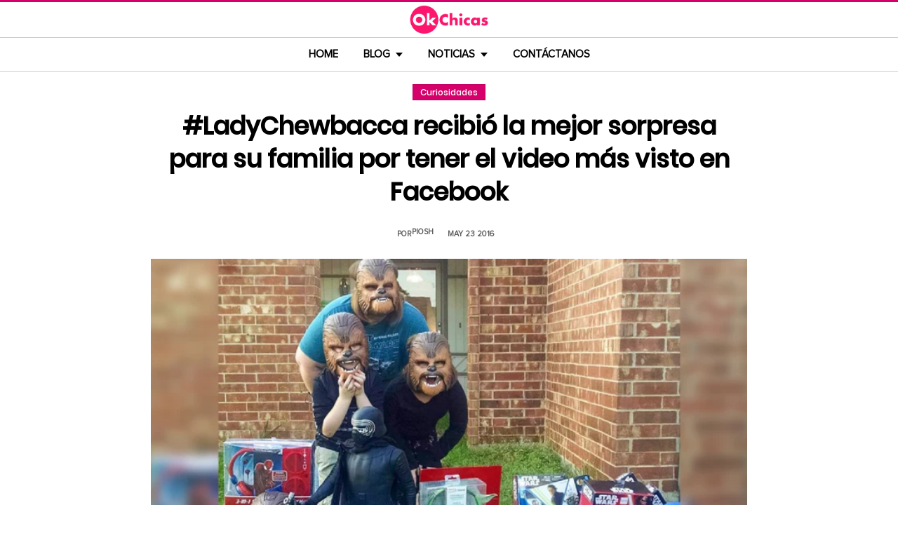

--- FILE ---
content_type: text/html; charset=UTF-8
request_url: https://www.okchicas.com/curiosidades/mama-chewbacca-sorpresa-familia-video-facebook/
body_size: 13730
content:
<!DOCTYPE html>
<html lang="es" xmlns:og="http://ogp.me/ns#" xmlns:fb="http://ogp.me/ns/fb#">
<head >
<meta charset="UTF-8" />
<meta name="description" content="La mamá que hizo reír a todos con su máscara electrónica de Chewbacca, a los tres días recibió una agradable sorpresa de los representantes de la tienda Kohl&#039;s" />
<meta name="viewport" content="width=device-width, initial-scale=1" />
<title>La mamá de la máscara de Chewbacca recibe una gran sorpresa</title>
<meta name='robots' content='max-image-preview:large' />
	<style>img:is([sizes="auto" i], [sizes^="auto," i]) { contain-intrinsic-size: 3000px 1500px }</style>
	<link rel="preload" as="image" href="https://www.okchicas.com/wp-content/uploads/2016/05/recompensa-a-mujer-que-hizo-viran-video-con-mascara-de-Chewbacca.jpg.webp" imagesrcset="https://www.okchicas.com/wp-content/uploads/2016/05/recompensa-a-mujer-que-hizo-viran-video-con-mascara-de-Chewbacca-730x381.jpg.webp 730w, https://www.okchicas.com/wp-content/uploads/2016/05/recompensa-a-mujer-que-hizo-viran-video-con-mascara-de-Chewbacca-400x209.jpg.webp 400w, https://www.okchicas.com/wp-content/uploads/2016/05/recompensa-a-mujer-que-hizo-viran-video-con-mascara-de-Chewbacca-520x272.jpg.webp 520w, https://www.okchicas.com/wp-content/uploads/2016/05/recompensa-a-mujer-que-hizo-viran-video-con-mascara-de-Chewbacca.jpg.webp 1200w" imagesizes="(max-width: 730px) 100vw, 730px" type="image/webp" fetchpriority="high"><link rel="alternate" type="application/rss+xml" title="OkChicas &raquo; Feed" href="https://www.okchicas.com/feed/" />
<script type="text/javascript" id="wpp-js" src="https://www.okchicas.com/wp-content/plugins/wordpress-popular-posts/assets/js/wpp.min.js?ver=7.3.6" data-sampling="1" data-sampling-rate="20" data-api-url="https://www.okchicas.com/wp-json/wordpress-popular-posts" data-post-id="73964" data-token="2d2195da0d" data-lang="0" data-debug="0"></script>
                    <link rel="preload" href="https://www.okchicas.com/wp-content/uploads/2025/05/cropped-Logo-OK-circulo-619x110-02.png.webp?v=1764264857" as="image" width="619" height="110">
                <link rel="preload" href="https://www.okchicas.com/wp-content/themes/genesis-child/fonts/rebanfont.woff2?v=1765223059" as="font" type="font/woff2" crossorigin="anonymous">
        <link rel="preload" href="https://www.okchicas.com/wp-content/themes/genesis-child/fonts/Poppins-SemiBold.woff2?v=1765223058" as="font" type="font/woff2" crossorigin="anonymous">
        <link rel="preload" href="https://www.okchicas.com/wp-content/themes/genesis-child/fonts/ProximaNova-Regular.woff2?v=1765223058" as="font" type="font/woff2" crossorigin="anonymous">

        <style id="sidebar-toggle-cls-fix">.sidebar-toggle-left,.sidebar-toggle-right{background:transparent;border:0;padding:0;color:inherit;display:none}@media (max-width:944px){.site-header .wrap{position:relative}.site-header .wrap>.sidebar-toggle-left,.site-header .wrap>.sidebar-toggle-right{display:inline-flex;align-items:center;justify-content:center;width:3.6rem;height:3.6rem;padding:.5rem;position:absolute;top:50%;transform:translateY(-50%);line-height:1}.site-header .wrap>.sidebar-toggle-left{left:1rem}.site-header .wrap>.sidebar-toggle-right{right:.1rem}.nav-primary .menu li.mobile-item>.sidebar-toggle-left{display:inline-flex;align-items:center;justify-content:center;width:3.6rem;height:3.6rem;padding:.5rem}}.sidebar-toggle-left .icon-menu,.sidebar-toggle-right .icon-menu{display:block;line-height:1;width:1em;height:1em}</style>
    <style id="reban-design-tokens-inline">:root{--color-primary:#d6006b;--color-accent:#0096d6;--color-highlight:#f83371;--color-highlight-strong:#ac0d12;--color-surface-contrast:#333;--color-text:#000;--color-text-muted:#5A5959;--color-text-soft:#999;--color-surface:#ffffff;--color-surface-dark:#222;--color-border:#ccc;--color-border-strong:#BFBDBD;--font-primary:'Poppins','Poppins-fallback',sans-serif;--font-secondary:'Proxima Nova','Proxima-fallback',sans-serif;--font-icon:'rebanfont';--spacing-xs:0.5rem;--spacing-sm:1rem;--spacing-md:1.5rem;--spacing-lg:2rem;--spacing-xl:2.5rem;--radius-sm:0.3rem;--focus-ring:0 0 0 0.3rem rgba(214,0,107,0.5);--focus-ring-offset:0.2rem;--slidebar-width:28rem;--slidebar-bg:#16171b;--slidebar-surface:#1f2025;--slidebar-border:rgba(214,0,107,0.35);--slidebar-text:#f2f2f2;--scrollbar-compensation:0px}@media (prefers-reduced-motion:reduce){:root{scroll-behavior:auto}*,*::before,*::after{animation-duration:0s;animation-iteration-count:1;transition-duration:0s}}i[class^="icon-"],i[class*=" icon-"]{font-family:var(--font-icon);speak:none;font-style:normal;font-weight:normal;font-variant:normal;text-transform:none;line-height:1;-webkit-font-smoothing:antialiased;-moz-osx-font-smoothing:grayscale}.icon-search:before{content:"\e900"}.icon-menu:before{content:"\e901"}.icon-mail:before{content:"\e902"}.icon-trending:before{content:"\e907"}.icon-angle-down:before{content:"\e905"}.icon-angle-up:before{content:"\e906"}.icon-comments:before{content:"\e970"}.icon-facebook:before{content:"\ea90"}.icon-instagram:before{content:"\ea92"}.icon-spotify:before{content:"\ea94"}.icon-twitter:before{content:"\ea96"}.icon-rss:before{content:"\ea9b"}.icon-youtube:before{content:"\ea9d"}.icon-pinterest:before{content:"\ead1"}</style><style id="reban-critical-single" data-type="inline-critical" data-version="1765223058">html{line-height:1.15;-webkit-text-size-adjust:100%}body{margin:0}main{display:block}h1{font-size:2em;margin:.67em 0}a{background-color:transparent}img{border-style:none}::-webkit-file-upload-button{-webkit-appearance:button;font:inherit}template{display:none}*,*::before,*::after{box-sizing:border-box}.clearfix:before,.clearfix:after{content:" ";display:table}.clearfix:after{clear:both}html{font-size:62.5%}body{background-color:var(--color-surface);color:var(--color-text);font-weight:400;font-size:1.2rem;font-family:var(--font-primary);line-height:1.6}a{color:var(--color-text-muted);text-decoration:none}.skip-links{clip:rect(1px,1px,1px,1px);position:absolute;top:0;left:0;z-index:100000;display:flex;flex-direction:column;gap:var(--spacing-sm);height:1px;width:1px;overflow:hidden}.skip-link{display:inline-block;padding:var(--spacing-sm) var(--spacing-md);background-color:var(--color-primary);color:#fff;font-weight:700;text-decoration:none;box-shadow:0 .2rem .4rem rgba(0,0,0,0.2)}p,li{font-family:var(--font-secondary)}p{padding:0;margin:var(--spacing-lg) 0}ul{margin:0;padding:0;line-height:1.5}h1,h2{margin-bottom:1.6rem;padding:0;font-weight:bold}h1{font-size:2.8rem;margin-bottom:1.2rem;line-height:1.4}h2{font-size:2.6rem;margin:5rem 0 1.1rem;line-height:3.2rem}iframe,img{max-width:100%;display:block;margin:0 auto}img{height:auto}::placeholder{color:var(--color-text-soft);opacity:1}.wrap{margin:0 auto;max-width:100rem}.site-inner{clear:both;margin:0 auto;max-width:105rem;padding:0 0 2.5rem;margin-top:0}.content{background-color:var(--color-surface);flex:1 1 auto}.single .content .entry{padding:0 1.5rem;margin-bottom:0}.content-sidebar-wrap{width:100%;display:flex;align-items:flex-start;gap:2rem;margin-top:2rem}.content-sidebar .content{flex:1 1 auto;width:100%;margin-top:0}.sidebar-primary{width:31.6rem;max-width:31.6rem;padding:0 0 0 1.5rem;flex:0 0 31.6rem}.sidebar a{color:var(--color-text);line-height:1.1;font-size:1.7rem;font-weight:700;font-family:var(--font-primary)}@media (min-width:945px){.sidebar .widget:last-child{position:sticky;top:0}}.aligncenter{display:block;margin:0 auto}.entry-title{font-size:3.5rem;line-height:4.7rem;color:var(--color-text);font-weight:bold;text-align:center;margin:1.5rem 0rem}.widget-wrap a{text-align:left}.widget{word-wrap:break-word}.widget li{list-style-type:none}.site-header{width:100%;z-index:9999;position:relative;border-top:.3rem solid var(--color-primary);background-color:var(--color-surface);padding:0}.site-header .wrap{display:flex;align-items:center;justify-content:center;overflow:hidden;padding:var(--spacing-xs) 0;gap:0;flex-wrap:wrap}.site-header .wrap>a{display:none}.title-area{float:left;width:26%}.header-image .title-area{padding:0}.site-title{line-height:1;margin:0;display:flex;align-items:center;justify-content:center}.site-title img{display:block;margin:0 auto;max-height:4rem;height:auto;width:auto}.site-title picture{display:block}.site-title a{display:inline-flex;align-items:center;justify-content:center;color:var(--color-primary);text-decoration:none}.header-full-width .title-area,.header-full-width .site-title{width:100%;text-align:center;font-weight:normal}.header-image .site-title a{display:block;text-indent:-9999px}.header-image .site-title a{display:inline-block;width:29rem;height:5.5rem;margin:0;background-image:url('../images/Logo-OK-circulo-619x110-02.png');background-repeat:no-repeat;background-position:center;background-size:contain}.genesis-nav-menu{clear:both;color:#fff;line-height:1;width:100%;text-transform:uppercase;font-size:1.5rem;text-align:center}.main-menu-icon{font-size:1.5rem;vertical-align:middle}.genesis-nav-menu .menu-item{display:inline-block;text-align:left;float:none}.genesis-nav-menu li.menu-item-has-children a:after{position:relative;top:1.1rem;content:'';border-left:.5rem solid transparent;border-right:.5rem solid transparent;border-top:0.6rem solid var(--color-text);margin:0 0 0 .8rem}.genesis-nav-menu li.menu-item-has-children li a:after{display:none;content:'';width:0;height:0;border-left:.5rem solid transparent;border-right:.5rem solid transparent;border-top:.5rem solid #787884}.genesis-nav-menu a{color:var(--color-text);display:block;line-height:1.3;padding:1.42rem 1.6rem;position:relative;font-weight:bold}.genesis-nav-menu .sub-menu{left:-9999px;opacity:0;text-transform:none;position:absolute;width:20rem;z-index:99}.genesis-nav-menu .sub-menu a{background-color:#fff;color:var(--color-text);border:.1rem solid var(--color-border-strong);border-top:none;font-size:1.4rem;padding:1rem;position:relative;width:20rem}.nav-primary{background-color:var(--color-surface);border-top:1px solid var(--color-border);border-bottom:1px solid var(--color-border)}.entry{margin-bottom:0rem}.single-post .entry-content>:first-child{margin-top:0}.entry-content p{font-size:1.7rem;line-height:1.4}.entry-meta{clear:both;color:var(--color-text-muted);text-transform:capitalize;font-size:1.1rem;margin:1.5rem 0;padding:1rem 0;text-transform:uppercase;font-weight:700}.entry-meta a{color:var(--color-text)}.entry-meta .entry-author{color:var(--color-text-muted);font-size:1.1rem;padding:0 1rem .5rem 0;text-transform:uppercase}.entry-author-name,.entry-meta .entry-author .entry-author-name,.entry-meta time{color:var(--color-text-muted)}.entry-meta time{font-size:1.1rem;padding:0 1rem;text-transform:uppercase}.sidebar ul{margin-bottom:0}.sidebar img{padding:0 0 .9rem}.sidebar li{list-style-type:none;margin-bottom:4.5rem;width:30rem;line-height:2.2rem}.header-box,.oc-article-header{padding:0;margin:0 auto;text-align:center;max-width:85rem}.single-post .header-box .full-img,.oc-article-header__media{min-height:18.8rem;aspect-ratio:16/9;contain:layout}.oc-article-header__media img.aligncenter{width:100%;height:auto;object-fit:cover}.single-post-category,.oc-article-header__category{margin:var(--spacing-lg) 0 var(--spacing-md)}.single-post-category a,.oc-article-header__category a{font-size:1.2rem;color:var(--color-surface);padding:0.2rem var(--spacing-sm);background:var(--color-primary);border:.1rem solid rgba(0,0,0,0.09);line-height:1}.oc-article-header__title{margin:var(--spacing-md) 0}.oc-article-header__meta{display:flex;align-items:center;justify-content:center;gap:var(--spacing-xs);margin:var(--spacing-md) 0;padding:var(--spacing-sm) 0}.oc-article-header__author,.oc-article-header__time{color:var(--color-text-muted)}.oc-article-header__author{padding-right:var(--spacing-sm)}@media only screen and (max-width:1200px){.site-inner,.wrap{max-width:90%}.header-box,.single .content .entry,.sidebar{border:none}.header-box{max-width:80rem}}@media only screen and (max-width:992px){.header-image .site-header .site-title a{margin:0;width:23rem;height:4.3rem;vertical-align:bottom}.site-inner{max-width:95%;max-width:73.1rem;margin-top:5.7rem}.site-header{position:fixed}.entry-title{font-size:3.1rem;line-height:4rem;margin:1.5rem .5rem}.site-title{font-size:3.8rem}.content,.sidebar-primary,.title-area{max-width:100%}.sidebar-primary{margin-top:0;margin-left:0}.nav-primary{display:none}.site-header{border-bottom:.1rem solid var(--color-border-strong)}.wrap{max-width:100%}.site-header .wrap{padding:var(--spacing-xs) 0;gap:0;position:relative;align-items:center}.sidebar{display:none}.site-header{padding:0}.genesis-nav-menu li{float:none}.genesis-nav-menu,.site-header .title-area,.site-title{text-align:center}h2{font-size:2.4rem;font-weight:bold;line-height:3.4rem}.nav-primary{display:block;border:none;box-shadow:none}.nav-primary .menu li{display:none}.site-title{font-size:3.8rem;margin:0}.site-header .wrap>a{display:inline-flex;position:absolute;font-size:2.5rem;color:var(--color-text);padding:var(--spacing-xs);top:50%;transform:translateY(-50%);align-items:center;justify-content:center;width:3.6rem;height:3.6rem;line-height:1}.site-header .wrap>a i{display:block;line-height:1;width:1em;height:1em}.site-header .wrap>a.sidebar-toggle-left{left:var(--spacing-sm)}.nav-primary .menu li.mobile-item>a.sidebar-toggle-left{display:inline-flex;align-items:center;justify-content:center;width:3.6rem;height:3.6rem;padding:var(--spacing-xs)}}@media only screen and (max-width:600px){.site-inner{max-width:100%;margin:1.5rem 3% 1rem}.entry-title{font-size:2.4rem;margin:1.5rem 0 0;line-height:1.4}.entry-content p{font-size:1.6rem;line-height:1.4}.full-img{display:block;position:relative;width:100vw;left:calc(-50vw + 50%);color:unset}.header-box{padding:0}.single .content .entry{padding:0;background-color:var(--color-surface);box-shadow:none}.genesis-nav-menu a{top:.4rem}.nav-primary .menu li.mobile-item{top:0rem}}@media only screen and (max-width:480px){.header-box{border:none;margin:0 0 2rem;margin:0}.header-image .site-header .site-title a{background-size:80% 80%}}#sidebar-site{min-height:100vh;background-color:var(--color-surface);padding:0}</style><link rel="canonical" href="https://www.okchicas.com/curiosidades/mama-chewbacca-sorpresa-familia-video-facebook/" />
<style id='global-styles-inline-css' type='text/css'>
:root{--wp--preset--aspect-ratio--square: 1;--wp--preset--aspect-ratio--4-3: 4/3;--wp--preset--aspect-ratio--3-4: 3/4;--wp--preset--aspect-ratio--3-2: 3/2;--wp--preset--aspect-ratio--2-3: 2/3;--wp--preset--aspect-ratio--16-9: 16/9;--wp--preset--aspect-ratio--9-16: 9/16;--wp--preset--color--black: #000000;--wp--preset--color--cyan-bluish-gray: #abb8c3;--wp--preset--color--white: #ffffff;--wp--preset--color--pale-pink: #f78da7;--wp--preset--color--vivid-red: #cf2e2e;--wp--preset--color--luminous-vivid-orange: #ff6900;--wp--preset--color--luminous-vivid-amber: #fcb900;--wp--preset--color--light-green-cyan: #7bdcb5;--wp--preset--color--vivid-green-cyan: #00d084;--wp--preset--color--pale-cyan-blue: #8ed1fc;--wp--preset--color--vivid-cyan-blue: #0693e3;--wp--preset--color--vivid-purple: #9b51e0;--wp--preset--gradient--vivid-cyan-blue-to-vivid-purple: linear-gradient(135deg,rgba(6,147,227,1) 0%,rgb(155,81,224) 100%);--wp--preset--gradient--light-green-cyan-to-vivid-green-cyan: linear-gradient(135deg,rgb(122,220,180) 0%,rgb(0,208,130) 100%);--wp--preset--gradient--luminous-vivid-amber-to-luminous-vivid-orange: linear-gradient(135deg,rgba(252,185,0,1) 0%,rgba(255,105,0,1) 100%);--wp--preset--gradient--luminous-vivid-orange-to-vivid-red: linear-gradient(135deg,rgba(255,105,0,1) 0%,rgb(207,46,46) 100%);--wp--preset--gradient--very-light-gray-to-cyan-bluish-gray: linear-gradient(135deg,rgb(238,238,238) 0%,rgb(169,184,195) 100%);--wp--preset--gradient--cool-to-warm-spectrum: linear-gradient(135deg,rgb(74,234,220) 0%,rgb(151,120,209) 20%,rgb(207,42,186) 40%,rgb(238,44,130) 60%,rgb(251,105,98) 80%,rgb(254,248,76) 100%);--wp--preset--gradient--blush-light-purple: linear-gradient(135deg,rgb(255,206,236) 0%,rgb(152,150,240) 100%);--wp--preset--gradient--blush-bordeaux: linear-gradient(135deg,rgb(254,205,165) 0%,rgb(254,45,45) 50%,rgb(107,0,62) 100%);--wp--preset--gradient--luminous-dusk: linear-gradient(135deg,rgb(255,203,112) 0%,rgb(199,81,192) 50%,rgb(65,88,208) 100%);--wp--preset--gradient--pale-ocean: linear-gradient(135deg,rgb(255,245,203) 0%,rgb(182,227,212) 50%,rgb(51,167,181) 100%);--wp--preset--gradient--electric-grass: linear-gradient(135deg,rgb(202,248,128) 0%,rgb(113,206,126) 100%);--wp--preset--gradient--midnight: linear-gradient(135deg,rgb(2,3,129) 0%,rgb(40,116,252) 100%);--wp--preset--font-size--small: 13px;--wp--preset--font-size--medium: 20px;--wp--preset--font-size--large: 36px;--wp--preset--font-size--x-large: 42px;--wp--preset--spacing--20: 0.44rem;--wp--preset--spacing--30: 0.67rem;--wp--preset--spacing--40: 1rem;--wp--preset--spacing--50: 1.5rem;--wp--preset--spacing--60: 2.25rem;--wp--preset--spacing--70: 3.38rem;--wp--preset--spacing--80: 5.06rem;--wp--preset--shadow--natural: 6px 6px 9px rgba(0, 0, 0, 0.2);--wp--preset--shadow--deep: 12px 12px 50px rgba(0, 0, 0, 0.4);--wp--preset--shadow--sharp: 6px 6px 0px rgba(0, 0, 0, 0.2);--wp--preset--shadow--outlined: 6px 6px 0px -3px rgba(255, 255, 255, 1), 6px 6px rgba(0, 0, 0, 1);--wp--preset--shadow--crisp: 6px 6px 0px rgba(0, 0, 0, 1);}:where(.is-layout-flex){gap: 0.5em;}:where(.is-layout-grid){gap: 0.5em;}body .is-layout-flex{display: flex;}.is-layout-flex{flex-wrap: wrap;align-items: center;}.is-layout-flex > :is(*, div){margin: 0;}body .is-layout-grid{display: grid;}.is-layout-grid > :is(*, div){margin: 0;}:where(.wp-block-columns.is-layout-flex){gap: 2em;}:where(.wp-block-columns.is-layout-grid){gap: 2em;}:where(.wp-block-post-template.is-layout-flex){gap: 1.25em;}:where(.wp-block-post-template.is-layout-grid){gap: 1.25em;}.has-black-color{color: var(--wp--preset--color--black) !important;}.has-cyan-bluish-gray-color{color: var(--wp--preset--color--cyan-bluish-gray) !important;}.has-white-color{color: var(--wp--preset--color--white) !important;}.has-pale-pink-color{color: var(--wp--preset--color--pale-pink) !important;}.has-vivid-red-color{color: var(--wp--preset--color--vivid-red) !important;}.has-luminous-vivid-orange-color{color: var(--wp--preset--color--luminous-vivid-orange) !important;}.has-luminous-vivid-amber-color{color: var(--wp--preset--color--luminous-vivid-amber) !important;}.has-light-green-cyan-color{color: var(--wp--preset--color--light-green-cyan) !important;}.has-vivid-green-cyan-color{color: var(--wp--preset--color--vivid-green-cyan) !important;}.has-pale-cyan-blue-color{color: var(--wp--preset--color--pale-cyan-blue) !important;}.has-vivid-cyan-blue-color{color: var(--wp--preset--color--vivid-cyan-blue) !important;}.has-vivid-purple-color{color: var(--wp--preset--color--vivid-purple) !important;}.has-black-background-color{background-color: var(--wp--preset--color--black) !important;}.has-cyan-bluish-gray-background-color{background-color: var(--wp--preset--color--cyan-bluish-gray) !important;}.has-white-background-color{background-color: var(--wp--preset--color--white) !important;}.has-pale-pink-background-color{background-color: var(--wp--preset--color--pale-pink) !important;}.has-vivid-red-background-color{background-color: var(--wp--preset--color--vivid-red) !important;}.has-luminous-vivid-orange-background-color{background-color: var(--wp--preset--color--luminous-vivid-orange) !important;}.has-luminous-vivid-amber-background-color{background-color: var(--wp--preset--color--luminous-vivid-amber) !important;}.has-light-green-cyan-background-color{background-color: var(--wp--preset--color--light-green-cyan) !important;}.has-vivid-green-cyan-background-color{background-color: var(--wp--preset--color--vivid-green-cyan) !important;}.has-pale-cyan-blue-background-color{background-color: var(--wp--preset--color--pale-cyan-blue) !important;}.has-vivid-cyan-blue-background-color{background-color: var(--wp--preset--color--vivid-cyan-blue) !important;}.has-vivid-purple-background-color{background-color: var(--wp--preset--color--vivid-purple) !important;}.has-black-border-color{border-color: var(--wp--preset--color--black) !important;}.has-cyan-bluish-gray-border-color{border-color: var(--wp--preset--color--cyan-bluish-gray) !important;}.has-white-border-color{border-color: var(--wp--preset--color--white) !important;}.has-pale-pink-border-color{border-color: var(--wp--preset--color--pale-pink) !important;}.has-vivid-red-border-color{border-color: var(--wp--preset--color--vivid-red) !important;}.has-luminous-vivid-orange-border-color{border-color: var(--wp--preset--color--luminous-vivid-orange) !important;}.has-luminous-vivid-amber-border-color{border-color: var(--wp--preset--color--luminous-vivid-amber) !important;}.has-light-green-cyan-border-color{border-color: var(--wp--preset--color--light-green-cyan) !important;}.has-vivid-green-cyan-border-color{border-color: var(--wp--preset--color--vivid-green-cyan) !important;}.has-pale-cyan-blue-border-color{border-color: var(--wp--preset--color--pale-cyan-blue) !important;}.has-vivid-cyan-blue-border-color{border-color: var(--wp--preset--color--vivid-cyan-blue) !important;}.has-vivid-purple-border-color{border-color: var(--wp--preset--color--vivid-purple) !important;}.has-vivid-cyan-blue-to-vivid-purple-gradient-background{background: var(--wp--preset--gradient--vivid-cyan-blue-to-vivid-purple) !important;}.has-light-green-cyan-to-vivid-green-cyan-gradient-background{background: var(--wp--preset--gradient--light-green-cyan-to-vivid-green-cyan) !important;}.has-luminous-vivid-amber-to-luminous-vivid-orange-gradient-background{background: var(--wp--preset--gradient--luminous-vivid-amber-to-luminous-vivid-orange) !important;}.has-luminous-vivid-orange-to-vivid-red-gradient-background{background: var(--wp--preset--gradient--luminous-vivid-orange-to-vivid-red) !important;}.has-very-light-gray-to-cyan-bluish-gray-gradient-background{background: var(--wp--preset--gradient--very-light-gray-to-cyan-bluish-gray) !important;}.has-cool-to-warm-spectrum-gradient-background{background: var(--wp--preset--gradient--cool-to-warm-spectrum) !important;}.has-blush-light-purple-gradient-background{background: var(--wp--preset--gradient--blush-light-purple) !important;}.has-blush-bordeaux-gradient-background{background: var(--wp--preset--gradient--blush-bordeaux) !important;}.has-luminous-dusk-gradient-background{background: var(--wp--preset--gradient--luminous-dusk) !important;}.has-pale-ocean-gradient-background{background: var(--wp--preset--gradient--pale-ocean) !important;}.has-electric-grass-gradient-background{background: var(--wp--preset--gradient--electric-grass) !important;}.has-midnight-gradient-background{background: var(--wp--preset--gradient--midnight) !important;}.has-small-font-size{font-size: var(--wp--preset--font-size--small) !important;}.has-medium-font-size{font-size: var(--wp--preset--font-size--medium) !important;}.has-large-font-size{font-size: var(--wp--preset--font-size--large) !important;}.has-x-large-font-size{font-size: var(--wp--preset--font-size--x-large) !important;}
:where(.wp-block-post-template.is-layout-flex){gap: 1.25em;}:where(.wp-block-post-template.is-layout-grid){gap: 1.25em;}
:where(.wp-block-columns.is-layout-flex){gap: 2em;}:where(.wp-block-columns.is-layout-grid){gap: 2em;}
:root :where(.wp-block-pullquote){font-size: 1.5em;line-height: 1.6;}
</style>
<link rel='stylesheet' id='reban-css' href='https://www.okchicas.com/wp-content/themes/genesis-child/css/style.css?ver=251208_194418' type='text/css' media='print' onload="this.media='all'" />
<noscript><link rel='stylesheet' id='reban-css' href='https://www.okchicas.com/wp-content/themes/genesis-child/css/style.css?ver=251208_194418' type='text/css' media='all' />
</noscript><link rel="https://api.w.org/" href="https://www.okchicas.com/wp-json/" /><link rel="alternate" title="JSON" type="application/json" href="https://www.okchicas.com/wp-json/wp/v2/posts/73964" /><link rel="alternate" title="oEmbed (JSON)" type="application/json+oembed" href="https://www.okchicas.com/wp-json/oembed/1.0/embed?url=https%3A%2F%2Fwww.okchicas.com%2Fcuriosidades%2Fmama-chewbacca-sorpresa-familia-video-facebook%2F" />
<link rel="alternate" title="oEmbed (XML)" type="text/xml+oembed" href="https://www.okchicas.com/wp-json/oembed/1.0/embed?url=https%3A%2F%2Fwww.okchicas.com%2Fcuriosidades%2Fmama-chewbacca-sorpresa-familia-video-facebook%2F&#038;format=xml" />
            <style id="wpp-loading-animation-styles">@-webkit-keyframes bgslide{from{background-position-x:0}to{background-position-x:-200%}}@keyframes bgslide{from{background-position-x:0}to{background-position-x:-200%}}.wpp-widget-block-placeholder,.wpp-shortcode-placeholder{margin:0 auto;width:60px;height:3px;background:#dd3737;background:linear-gradient(90deg,#dd3737 0%,#571313 10%,#dd3737 100%);background-size:200% auto;border-radius:3px;-webkit-animation:bgslide 1s infinite linear;animation:bgslide 1s infinite linear}</style>
            <link rel="icon" href="https://www.okchicas.com/wp-content/themes/genesis-child/images/favicon.ico" />
<style>.wp-block-gallery.is-cropped .blocks-gallery-item picture{height:100%;width:100%;}</style><link rel="preconnect" href="https://securepubads.g.doubleclick.net" crossorigin>
<link rel="preconnect" href="https://googleads.g.doubleclick.net"    crossorigin>

<!-- AdX -->
<script async src="https://securepubads.g.doubleclick.net/tag/js/gpt.js"></script>
<script>
  window.googletag = window.googletag || {cmd: []};
  googletag.cmd.push(function() {
    googletag.defineSlot('/86430479/OkChicas_Top_Billboard', [[300, 250], [320, 50], [970, 250], [336, 280], [728, 90], [970, 90], [320, 100], [1, 1]], 'div-gpt-ad-1624665948236-0').addService(googletag.pubads());
    googletag.defineSlot('/86430479/OkChicas_Posts_1st', [[300, 250], [336, 280]], 'div-gpt-ad-1559952203338-0').addService(googletag.pubads());
    googletag.defineSlot('/86430479/OkChicas_Posts_Middle', [[336, 280], [300, 250]], 'div-gpt-ad-1559952281311-0').addService(googletag.pubads());
    googletag.defineSlot('/86430479/OkChicas_Posts_End', [[120, 240], [160, 600], [300, 600], [300, 250], [120, 600], [336, 280]], 'div-gpt-ad-1559952324761-0').addService(googletag.pubads());
    googletag.defineSlot('/86430479/OkChicas_Posts_Sidebar', [300, 250], 'div-gpt-ad-1559952369216-0').addService(googletag.pubads());
    googletag.defineSlot('/86430479/OkChicas_Posts_SidebarBottom', [[300, 600], [300, 250], [160, 600]], 'div-gpt-ad-1559952409139-0').addService(googletag.pubads());
    googletag.defineSlot('/86430479/OkChicas/okchicas_footer_sticky', [[320, 50], [300, 50]], 'div-gpt-ad-1586500267686-0').addService(googletag.pubads());
    googletag.pubads().enableSingleRequest();
    googletag.pubads().collapseEmptyDivs();
    googletag.pubads().enableVideoAds();

  // C) Enable lazy loading with...
  googletag.pubads().enableLazyLoad({
    fetchMarginPercent: 25,  // Fetch slots within 1 viewports.
    renderMarginPercent: 25,  // Render slots within .75 viewports.
    mobileScaling: 1.25  // 2X the above values on mobile.
  });

    googletag.enableServices();
  });
</script><!-- Auto ads -->
<script async src="https://pagead2.googlesyndication.com/pagead/js/adsbygoogle.js?client=ca-pub-1826128735587518" crossorigin="anonymous"></script>
<!-- START - Open Graph and Twitter Card Tags 3.3.7 -->
 <!-- Facebook Open Graph -->
  <meta property="og:locale" content="es_LA"/>
  <meta property="og:site_name" content="OkChicas"/>
  <meta property="og:title" content="#LadyChewbacca recibió la mejor sorpresa para su familia por tener el video más visto en Facebook"/>
  <meta property="og:url" content="https://www.okchicas.com/curiosidades/mama-chewbacca-sorpresa-familia-video-facebook/"/>
  <meta property="og:type" content="article"/>
  <meta property="og:description" content="Hace algunos días te presentamos la historia de Candance Payne, la chica de Texas cuyo video usando una máscara de Chewbacca se volvió viral a las pocas horas de haberlo transmitido, convirtiéndola en la estrella del video más visto en la historia de Facebook Live, con más de 131 millones de vistas"/>
  <meta property="og:image" content="https://www.okchicas.com/wp-content/uploads/2016/05/recompensa-a-mujer-que-hizo-viran-video-con-mascara-de-Chewbacca.jpg"/>
  <meta property="og:image:url" content="https://www.okchicas.com/wp-content/uploads/2016/05/recompensa-a-mujer-que-hizo-viran-video-con-mascara-de-Chewbacca.jpg"/>
  <meta property="og:image:secure_url" content="https://www.okchicas.com/wp-content/uploads/2016/05/recompensa-a-mujer-que-hizo-viran-video-con-mascara-de-Chewbacca.jpg"/>
  <meta property="og:image:width" content="1200"/>
  <meta property="og:image:height" content="627"/>
  <meta property="article:published_time" content="2016-05-23T15:15:43-05:00"/>
  <meta property="article:modified_time" content="2017-02-17T09:30:30-06:00" />
  <meta property="og:updated_time" content="2017-02-17T09:30:30-06:00" />
  <meta property="fb:app_id" content="476532999216237"/>
 <!-- Google+ / Schema.org -->
 <!-- Twitter Cards -->
 <!-- SEO -->
 <!-- Misc. tags -->
 <!-- is_singular -->
<!-- END - Open Graph and Twitter Card Tags 3.3.7 -->
	
</head>
<body class="wp-singular post-template-default single single-post postid-73964 single-format-standard wp-theme-genesis wp-child-theme-genesis-child header-full-width content-sidebar genesis-breadcrumbs-hidden" itemscope itemtype="https://schema.org/WebPage">	<div class="skip-links">
		<a class="skip-link" href="#main-content">Saltar al contenido principal</a>
		<a class="skip-link" href="#site-navigation">Saltar a la navegacion principal</a>
	</div>
	<div id="sidebar-site"><div class="site-container clearfix"><header class="site-header clearfix" itemscope itemtype="https://schema.org/WPHeader"><div class="wrap"><div class="title-area"><p class="site-title"><a href="https://www.okchicas.com/" rel="home"><img src="https://www.okchicas.com/wp-content/uploads/2025/05/cropped-Logo-OK-circulo-619x110-02.png.webp?v=1764264857" width="619" height="110" alt="OkChicas"></a></p></div><button type="button" class="sidebar-toggle-left" aria-label="Abrir menu principal" aria-expanded="false" aria-controls="sidebar-offcanvas-left"><i class="icon-menu"></i></button></div></header><nav class="nav-primary clearfix" aria-label="Main" id="site-navigation" itemscope itemtype="https://schema.org/SiteNavigationElement"><div class="wrap"><ul id="menu-menu-principal" class="menu genesis-nav-menu menu-primary"><li class="menu-item mobile-item"><button type="button" class="sidebar-toggle-left" aria-label="Abrir menu principal" aria-expanded="false" aria-controls="sidebar-offcanvas-left"><i class="icon-menu main-menu-icon"></i></button></li><li id="menu-item-331132" class="menu-item menu-item-type-custom menu-item-object-custom menu-item-home menu-item-331132"><a href="https://www.okchicas.com/" itemprop="url"><span itemprop="name">Home</span></a></li>
<li id="menu-item-528929" class="menu-item menu-item-type-custom menu-item-object-custom menu-item-has-children menu-item-528929"><a itemprop="url"><span itemprop="name">Blog</span></a>
<ul class="sub-menu">
	<li id="menu-item-528931" class="menu-item menu-item-type-taxonomy menu-item-object-category menu-item-528931"><a href="https://www.okchicas.com/category/belleza/" itemprop="url"><span itemprop="name">Belleza</span></a></li>
	<li id="menu-item-528932" class="menu-item menu-item-type-taxonomy menu-item-object-category menu-item-528932"><a href="https://www.okchicas.com/category/bienestar/" itemprop="url"><span itemprop="name">Bienestar</span></a></li>
	<li id="menu-item-528933" class="menu-item menu-item-type-taxonomy menu-item-object-category menu-item-528933"><a href="https://www.okchicas.com/category/comida/" itemprop="url"><span itemprop="name">Comida</span></a></li>
	<li id="menu-item-528934" class="menu-item menu-item-type-taxonomy menu-item-object-category current-post-ancestor current-menu-parent current-post-parent menu-item-528934"><a href="https://www.okchicas.com/category/curiosidades/" itemprop="url"><span itemprop="name">Curiosidades</span></a></li>
	<li id="menu-item-528935" class="menu-item menu-item-type-taxonomy menu-item-object-category menu-item-528935"><a href="https://www.okchicas.com/category/decoracion/" itemprop="url"><span itemprop="name">Decoración</span></a></li>
	<li id="menu-item-528936" class="menu-item menu-item-type-taxonomy menu-item-object-category menu-item-528936"><a href="https://www.okchicas.com/category/diy/" itemprop="url"><span itemprop="name">DIY</span></a></li>
	<li id="menu-item-528937" class="menu-item menu-item-type-taxonomy menu-item-object-category menu-item-528937"><a href="https://www.okchicas.com/category/entretenimiento/" itemprop="url"><span itemprop="name">Entretenimiento</span></a></li>
	<li id="menu-item-528938" class="menu-item menu-item-type-taxonomy menu-item-object-category menu-item-528938"><a href="https://www.okchicas.com/category/fotografia/" itemprop="url"><span itemprop="name">Fotografía</span></a></li>
	<li id="menu-item-528939" class="menu-item menu-item-type-taxonomy menu-item-object-category menu-item-528939"><a href="https://www.okchicas.com/category/humor/" itemprop="url"><span itemprop="name">Humor</span></a></li>
	<li id="menu-item-528940" class="menu-item menu-item-type-taxonomy menu-item-object-category menu-item-528940"><a href="https://www.okchicas.com/category/inspiracion/" itemprop="url"><span itemprop="name">Inspiración &amp; Reflexión</span></a></li>
	<li id="menu-item-528941" class="menu-item menu-item-type-taxonomy menu-item-object-category menu-item-528941"><a href="https://www.okchicas.com/category/letras/" itemprop="url"><span itemprop="name">Letras</span></a></li>
	<li id="menu-item-528942" class="menu-item menu-item-type-taxonomy menu-item-object-category menu-item-528942"><a href="https://www.okchicas.com/category/maternidad/" itemprop="url"><span itemprop="name">Maternidad</span></a></li>
	<li id="menu-item-528943" class="menu-item menu-item-type-taxonomy menu-item-object-category menu-item-528943"><a href="https://www.okchicas.com/category/moda/" itemprop="url"><span itemprop="name">Moda</span></a></li>
	<li id="menu-item-528944" class="menu-item menu-item-type-taxonomy menu-item-object-category menu-item-528944"><a href="https://www.okchicas.com/category/mujeres/" itemprop="url"><span itemprop="name">Mujeres</span></a></li>
	<li id="menu-item-528945" class="menu-item menu-item-type-taxonomy menu-item-object-category menu-item-528945"><a href="https://www.okchicas.com/category/naturaleza/" itemprop="url"><span itemprop="name">Naturaleza</span></a></li>
	<li id="menu-item-528946" class="menu-item menu-item-type-taxonomy menu-item-object-category menu-item-528946"><a href="https://www.okchicas.com/category/shopping/" itemprop="url"><span itemprop="name">Shopping</span></a></li>
	<li id="menu-item-528947" class="menu-item menu-item-type-taxonomy menu-item-object-category menu-item-528947"><a href="https://www.okchicas.com/category/tips/" itemprop="url"><span itemprop="name">Tips</span></a></li>
	<li id="menu-item-528948" class="menu-item menu-item-type-taxonomy menu-item-object-category menu-item-528948"><a href="https://www.okchicas.com/category/tu/" itemprop="url"><span itemprop="name">Tú</span></a></li>
</ul>
</li>
<li id="menu-item-528922" class="menu-item menu-item-type-taxonomy menu-item-object-category menu-item-has-children menu-item-528922"><a href="https://www.okchicas.com/category/noticias/" itemprop="url"><span itemprop="name">Noticias</span></a>
<ul class="sub-menu">
	<li id="menu-item-528919" class="menu-item menu-item-type-taxonomy menu-item-object-category menu-item-528919"><a href="https://www.okchicas.com/category/noticias/entretenimiento-noticias/" itemprop="url"><span itemprop="name">Entretenimiento</span></a></li>
	<li id="menu-item-528927" class="menu-item menu-item-type-taxonomy menu-item-object-category menu-item-528927"><a href="https://www.okchicas.com/category/noticias/estilo-de-vida/" itemprop="url"><span itemprop="name">Estilo de vida</span></a></li>
	<li id="menu-item-528926" class="menu-item menu-item-type-taxonomy menu-item-object-category menu-item-528926"><a href="https://www.okchicas.com/category/noticias/salud/" itemprop="url"><span itemprop="name">Salud</span></a></li>
</ul>
</li>
<li id="menu-item-331133" class="menu-item menu-item-type-post_type menu-item-object-page menu-item-331133"><a href="https://www.okchicas.com/contacto/" itemprop="url"><span itemprop="name">Contáctanos</span></a></li>
</ul></div></nav><div class="site-inner clearfix">    <div class="header-box oc-article-header">
            <div class="single-post-category oc-article-header__category">
        <span><a href="https://www.okchicas.com/category/curiosidades/" rel="category tag">Curiosidades</a></span>
    </div>
    <h1 class="entry-title oc-article-header__title" itemprop="headline">#LadyChewbacca recibió la mejor sorpresa para su familia por tener el video más visto en Facebook</h1>
    <p class="entry-meta oc-article-header__meta">Por
        <span class="entry-author oc-article-header__author" itemprop="author" itemscope itemtype="https://schema.org/Person">
            <a href="https://www.okchicas.com/author/alma/" class="entry-author-link" itemprop="url" rel="author">
                <span class="entry-author-name" itemprop="name">Piosh</span>
            </a>
        </span>
        <time class="oc-article-header__time" itemprop="datePublished" content="2016-05-23">
            May 23 2016        </time>
    </p>
                <div class="full-img oc-article-header__media" style="aspect-ratio: 1200 / 627;">
        <picture><source srcset="https://www.okchicas.com/wp-content/uploads/2016/05/recompensa-a-mujer-que-hizo-viran-video-con-mascara-de-Chewbacca-730x381.jpg.webp 730w, https://www.okchicas.com/wp-content/uploads/2016/05/recompensa-a-mujer-que-hizo-viran-video-con-mascara-de-Chewbacca-400x209.jpg.webp 400w, https://www.okchicas.com/wp-content/uploads/2016/05/recompensa-a-mujer-que-hizo-viran-video-con-mascara-de-Chewbacca-520x272.jpg.webp 520w, https://www.okchicas.com/wp-content/uploads/2016/05/recompensa-a-mujer-que-hizo-viran-video-con-mascara-de-Chewbacca.jpg.webp 1200w" sizes="(max-width: 730px) 100vw, 730px" type="image/webp"><source srcset="https://www.okchicas.com/wp-content/uploads/2016/05/recompensa-a-mujer-que-hizo-viran-video-con-mascara-de-Chewbacca-730x381.jpg 730w, https://www.okchicas.com/wp-content/uploads/2016/05/recompensa-a-mujer-que-hizo-viran-video-con-mascara-de-Chewbacca-400x209.jpg 400w, https://www.okchicas.com/wp-content/uploads/2016/05/recompensa-a-mujer-que-hizo-viran-video-con-mascara-de-Chewbacca-520x272.jpg 520w, https://www.okchicas.com/wp-content/uploads/2016/05/recompensa-a-mujer-que-hizo-viran-video-con-mascara-de-Chewbacca.jpg 1200w" sizes="(max-width: 730px) 100vw, 730px"><img width="730" height="381" src="https://www.okchicas.com/wp-content/uploads/2016/05/recompensa-a-mujer-que-hizo-viran-video-con-mascara-de-Chewbacca-730x381.jpg" class="aligncenter" alt="Los directivos de Kohl’s recompensaron a Candance y a sus hijos con una gran sorpresa como muestra de agradecimiento ya que las máscaras de Chewbacca comenzaron a venderse como pan caliente gracias a su video viral" fetchpriority="high" loading="eager" decoding="async" sizes="(max-width: 730px) 100vw, 730px" srcset="https://www.okchicas.com/wp-content/uploads/2016/05/recompensa-a-mujer-que-hizo-viran-video-con-mascara-de-Chewbacca-730x381.jpg 730w, https://www.okchicas.com/wp-content/uploads/2016/05/recompensa-a-mujer-que-hizo-viran-video-con-mascara-de-Chewbacca-400x209.jpg 400w, https://www.okchicas.com/wp-content/uploads/2016/05/recompensa-a-mujer-que-hizo-viran-video-con-mascara-de-Chewbacca-520x272.jpg 520w, https://www.okchicas.com/wp-content/uploads/2016/05/recompensa-a-mujer-que-hizo-viran-video-con-mascara-de-Chewbacca.jpg 1200w" /></picture>    </div>
        </div>
    <div class="topbillboard"  style="float:none; text-align:center; margin:0; min-height:250px;">
  
  <!-- /86430479/OkChicas_Top_Billboard -->
  <div id='div-gpt-ad-1624665948236-0'>
    <script>
      googletag.cmd.push(function() { googletag.display('div-gpt-ad-1624665948236-0'); });
    </script>
  </div>

</div><div class="content-sidebar-wrap"><main class="content" id="main-content" tabindex="-1" role="main"><article class="post-73964 post type-post status-publish format-standard has-post-thumbnail category-curiosidades entry clearfix" aria-label="#LadyChewbacca recibió la mejor sorpresa para su familia por tener el video más visto en Facebook" itemscope itemtype="https://schema.org/CreativeWork"><header class="entry-header"></header><div class="entry-content clearfix" itemprop="text"><p>Hace algunos días te presentamos la <a href="https://www.okchicas.com/curiosidades/mujer-mascara-chewbacca-haran-morir-risa/" target="_blank">historia</a> de Candance Payne, la chica de Texas cuyo video usando una máscara de Chewbacca se volvió viral a las pocas horas de haberlo transmitido, convirtiéndola en la estrella del video más visto en la historia de Facebook Live, con más de 131 millones de vistas y contando.</p>
<p>Cuando creíamos que el final feliz de esta historia eran las enormes carcajadas que nos provocó la simpática madre de familia, la historia adquirió otro giro.</p><div class="full-adsense" style="float:none;text-align:center;margin: 3.4rem 0;">

  <!-- /86430479/OkChicas_Posts_1st -->
  <div id='div-gpt-ad-1559952203338-0'>
  <script>
  googletag.cmd.push(function() { googletag.display('div-gpt-ad-1559952203338-0'); });
  </script>
  </div>

</div>
<p>https://www.facebook.com/kohls/videos/10154229351086248/</p>
<p>Gracias al tráfico generado con su video, las máscaras de Chewbacca comenzaron a venderse como pan caliente, y como muestra de agradecimiento, los directivos de Kohl&#8217;s recompensaron a Candance y a sus hijos con una gran sorpresa como muestra de agradecimiento.</p>
<p>Los representantes de la tienda en la que compró la máscara electrónica se presentaron en el departamento de la familia Payne con juguetes de <em>La Guerra de las Galaxias.</em></p>
<p><a href="https://www.okchicas.com/wp-content/uploads/2016/05/La-mamá-de-la-máscara-de-Chewbacca-recibe-una-gran-sorpresa.jpg" class="full-img"><img decoding="async" class="alignnone size-large wp-image-73979" src="https://www.okchicas.com/wp-content/uploads/2016/05/La-mamá-de-la-máscara-de-Chewbacca-recibe-una-gran-sorpresa-700x700.jpg" alt="Mamá y familia con máscaras de Chewbacca" width="700" height="700" srcset="https://www.okchicas.com/wp-content/uploads/2016/05/La-mamá-de-la-máscara-de-Chewbacca-recibe-una-gran-sorpresa-700x700.jpg 700w, https://www.okchicas.com/wp-content/uploads/2016/05/La-mamá-de-la-máscara-de-Chewbacca-recibe-una-gran-sorpresa-400x400.jpg 400w, https://www.okchicas.com/wp-content/uploads/2016/05/La-mamá-de-la-máscara-de-Chewbacca-recibe-una-gran-sorpresa.jpg 960w" sizes="(max-width: 700px) 100vw, 700px" /></a></p>
<blockquote><p>&#8220;No queremos que tengas que compartir tu máscara de Chewbacca, así que trajimos máscaras para todos. Queremos agradecer que seas una cliente leal en Kohl&#8217;s. No sabes cuánto lo apreciamos&#8221;</p>
<p>&#8211; Representante de Kohl&#8217;s.</p></blockquote>
<p>La tienda incluyó en los obsequios máscaras de Chewbacca para toda la familia, 2 mil 500 dólares en tarjetas de regalos y 10 mil puntos de recompensa.</p>
<div class="full-adsense" style="float:none;text-align:center;margin: 2.4rem 0 0;">

  <!-- /86430479/OkChicas_Posts_End -->
  <div id='div-gpt-ad-1559952324761-0'>
  <script>
  googletag.cmd.push(function() { googletag.display('div-gpt-ad-1559952324761-0'); });
  </script>
  </div>

</div><!-- CONTENT END 1 -->
</div></article></main><aside class="sidebar sidebar-primary widget-area" class="sidebar sidebar-primary widget-area" role="complementary" aria-label="Primary Sidebar" itemscope itemtype="https://schema.org/WPSideBar"><section id="ai_widget-2" class="widget block-widget"><div class="widget-wrap"><div class="sidebarad">

  <!-- /86430479/OkChicas_Posts_Sidebar -->
  <div id='div-gpt-ad-1559952369216-0'>
  <script>
  googletag.cmd.push(function() { googletag.display('div-gpt-ad-1559952369216-0'); });
  </script>
  </div>

</div></div></section>
<section id="block-2" class="widget widget_block"><div class="widget-wrap"><h2>Tendencias</h2><ul class="wpp-list">
<li><a href="https://www.okchicas.com/bienestar/fitness/abdomen/rutina-rapida-abdomen-perfecto/"><img loading="lazy" decoding="async" src="https://www.okchicas.com/wp-content/uploads/wordpress-popular-posts/47638-featured-300x157.jpg" alt="Esta rutina rápida te ayudará a conseguir un abdomen perfecto ¡Como el de las modelos de Victoria’s Secret!" width="300" height="157"> </a><a href="https://www.okchicas.com/bienestar/fitness/abdomen/rutina-rapida-abdomen-perfecto/" class="wpp-post-title" target="_self">Esta rutina rápida te ayudará a conseguir un abdomen perfecto ¡Como el de las modelos de Victoria’s Secret!</a> </li>
<li><a href="https://www.okchicas.com/curiosidades/sorpresa-mila-kristen-recuperes-fe-amor/"><img loading="lazy" decoding="async" src="https://www.okchicas.com/wp-content/uploads/wordpress-popular-posts/71009-featured-300x157.jpg" alt="La sorpresa que recibieron Mila Kunis y Kristen Bell hará que recuperes tu fe en el amor" width="300" height="157"> </a><a href="https://www.okchicas.com/curiosidades/sorpresa-mila-kristen-recuperes-fe-amor/" class="wpp-post-title" target="_self">La sorpresa que recibieron Mila Kunis y Kristen Bell hará que recuperes tu fe en el amor</a> </li>
<li><a href="https://www.okchicas.com/tips/nombres-de-nina-seran-tendencia/"><img loading="lazy" decoding="async" src="https://www.okchicas.com/wp-content/uploads/wordpress-popular-posts/282443-featured-300x157.jpg" alt="40 Nombres bonitos para niña con significado" width="300" height="157"> </a><a href="https://www.okchicas.com/tips/nombres-de-nina-seran-tendencia/" class="wpp-post-title" target="_self">40 Nombres bonitos para niña con significado</a> </li>
<li><a href="https://www.okchicas.com/fotografia/fondos-de-pantalla/fondos-de-pantalla-de-naturaleza/"><img loading="lazy" decoding="async" src="https://www.okchicas.com/wp-content/uploads/wordpress-popular-posts/305174-featured-300x157.jpg" alt="17 Fondos de pantalla para celular que te conectarán con la naturaleza" width="300" height="157"> </a><a href="https://www.okchicas.com/fotografia/fondos-de-pantalla/fondos-de-pantalla-de-naturaleza/" class="wpp-post-title" target="_self">17 Fondos de pantalla para celular que te conectarán con la naturaleza</a> </li>

</ul>
</div></section>
<section id="ai_widget-3" class="widget block-widget"><div class="widget-wrap"><div class="mysticky">

  <!-- /86430479/OkChicas_Posts_SidebarBottom -->
  <div id='div-gpt-ad-1559952409139-0'>
  <script>
  googletag.cmd.push(function() { googletag.display('div-gpt-ad-1559952409139-0'); });
  </script>
  </div>

</div></div></section>
</aside></div></div>    <div class="custom-related-posts clearfix">
        <div class="yarpp-related">
            <div style="text-align:center"><h3 id="tendencias" class="trending-title"><i class="icon-trending"> </i>Tendencias</h3></div><div class="yarpp-grids">
<a href="https://www.okchicas.com/tips/nombres-de-nina-seran-tendencia/" class="yarpp-thumbnail"><img src="https://www.okchicas.com/wp-content/uploads/wordpress-popular-posts/282443-featured-360x188.jpg" width="360" height="188" alt="40 Nombres bonitos para niña con significado" loading="lazy"><div class="desc"><span>40 Nombres bonitos para niña con significado</span></div></a>
<a href="https://www.okchicas.com/bienestar/fitness/abdomen/rutina-rapida-abdomen-perfecto/" class="yarpp-thumbnail"><img src="https://www.okchicas.com/wp-content/uploads/wordpress-popular-posts/47638-featured-360x188.jpg" width="360" height="188" alt="Esta rutina rápida te ayudará a conseguir un abdomen perfecto ¡Como el de las modelos de Victoria’s Secret!" loading="lazy"><div class="desc"><span>Esta rutina rápida te ayudará a conseguir un abdomen perfecto ¡Como el de las modelos de Victoria’s Secret!</span></div></a>
<a href="https://www.okchicas.com/tu/hogar/15-increibles-trucos-que-mantendran-tu-vida-mucho-mas-organizada-y-sencilla/" class="yarpp-thumbnail"><img src="https://www.okchicas.com/wp-content/uploads/wordpress-popular-posts/81458-featured-360x188.jpg" width="360" height="188" alt="15 Increíbles trucos que mantendrán tu vida mucho más organizada y sencilla" loading="lazy"><div class="desc"><span>15 Increíbles trucos que mantendrán tu vida mucho más organizada y sencilla</span></div></a>
<a href="https://www.okchicas.com/curiosidades/tatuajes-pequenos-grandes-significados/" class="yarpp-thumbnail"><img src="https://www.okchicas.com/wp-content/uploads/wordpress-popular-posts/24648-featured-360x188.jpg" width="360" height="188" alt="20 Tatuajes pequeños pero con grandes significados" loading="lazy"><div class="desc"><span>20 Tatuajes pequeños pero con grandes significados</span></div></a>
<a href="https://www.okchicas.com/fotografia/fondos-de-pantalla/fondos-de-pantalla-de-naturaleza/" class="yarpp-thumbnail"><img src="https://www.okchicas.com/wp-content/uploads/wordpress-popular-posts/305174-featured-360x188.jpg" width="360" height="188" alt="17 Fondos de pantalla para celular que te conectarán con la naturaleza" loading="lazy"><div class="desc"><span>17 Fondos de pantalla para celular que te conectarán con la naturaleza</span></div></a>
<a href="https://www.okchicas.com/moda/zapatos/look-mocasines-calzado-jeans-arriba-tobillo/" class="yarpp-thumbnail"><img src="https://www.okchicas.com/wp-content/uploads/wordpress-popular-posts/188173-featured-360x188.jpg" width="360" height="188" alt="22 Looks con mocasines para dejar en claro que NO es un zapato para hombre" loading="lazy"><div class="desc"><span>22 Looks con mocasines para dejar en claro que NO es un zapato para hombre</span></div></a>

</div>        </div>
    </div>
    <div class="custom-related-posts clearfix">
        <div class='yarpp yarpp-related yarpp-related-website yarpp-template-yarpp-template-okchicas'>

<div style="text-align:center"><h3 class="trending-title">Recomendados</h3></div>
<div class="yarpp-grids">
                                                        <a href="https://www.okchicas.com/curiosidades/cambio-vida-mama-chewbacca-unos-dias/" class="yarpp-thumbnail" rel="bookmark" title="Así cambió la vida de &#8216;mamá Chewbacca&#8217; en sólo unos días ¡Internet no te acabes nunca!">
                                            <picture><source srcset="https://www.okchicas.com/wp-content/uploads/2016/05/la-increible-semana-de-la-mama-chewbacca-400x209.jpg.webp 400w, https://www.okchicas.com/wp-content/uploads/2016/05/la-increible-semana-de-la-mama-chewbacca-730x381.jpg.webp 730w, https://www.okchicas.com/wp-content/uploads/2016/05/la-increible-semana-de-la-mama-chewbacca-520x272.jpg.webp 520w, https://www.okchicas.com/wp-content/uploads/2016/05/la-increible-semana-de-la-mama-chewbacca.jpg.webp 1200w" sizes='(max-width: 360px) 100vw, 360px' type="image/webp"><img
                            src="https://www.okchicas.com/wp-content/uploads/2016/05/la-increible-semana-de-la-mama-chewbacca-400x209.jpg"
                                                            srcset="https://www.okchicas.com/wp-content/uploads/2016/05/la-increible-semana-de-la-mama-chewbacca-400x209.jpg 400w, https://www.okchicas.com/wp-content/uploads/2016/05/la-increible-semana-de-la-mama-chewbacca-730x381.jpg 730w, https://www.okchicas.com/wp-content/uploads/2016/05/la-increible-semana-de-la-mama-chewbacca-520x272.jpg 520w, https://www.okchicas.com/wp-content/uploads/2016/05/la-increible-semana-de-la-mama-chewbacca.jpg 1200w"
                                sizes="(max-width: 360px) 100vw, 360px"
                                                        width="360"                            height="188"                            alt="Así cambió la vida de &#8216;mamá Chewbacca&#8217; en sólo unos días ¡Internet no te acabes nunca!"
                            loading="lazy"
 data-eio="p" /></picture>
                                        <div class="desc"><span>Así cambió la vida de &#8216;mamá Chewbacca&#8217; en sólo unos días ¡Internet no te acabes nunca!</span></div>
                </a>
                                                                <a href="https://www.okchicas.com/humor/mujer-mascara-chewbacca-haran-morir-risa/" class="yarpp-thumbnail" rel="bookmark" title="Esta mujer y su máscara de Chewbacca te harán morir de la risa; ¡Es el video más visto de Facebook!">
                                            <picture><source srcset="https://www.okchicas.com/wp-content/uploads/2016/05/video-mujer-con-mascara-de-Chewbacca-se-hace-viral-400x209.jpg.webp 400w, https://www.okchicas.com/wp-content/uploads/2016/05/video-mujer-con-mascara-de-Chewbacca-se-hace-viral-730x381.jpg.webp 730w, https://www.okchicas.com/wp-content/uploads/2016/05/video-mujer-con-mascara-de-Chewbacca-se-hace-viral-520x272.jpg.webp 520w, https://www.okchicas.com/wp-content/uploads/2016/05/video-mujer-con-mascara-de-Chewbacca-se-hace-viral.jpg.webp 1200w" sizes='(max-width: 360px) 100vw, 360px' type="image/webp"><img
                            src="https://www.okchicas.com/wp-content/uploads/2016/05/video-mujer-con-mascara-de-Chewbacca-se-hace-viral-400x209.jpg"
                                                            srcset="https://www.okchicas.com/wp-content/uploads/2016/05/video-mujer-con-mascara-de-Chewbacca-se-hace-viral-400x209.jpg 400w, https://www.okchicas.com/wp-content/uploads/2016/05/video-mujer-con-mascara-de-Chewbacca-se-hace-viral-730x381.jpg 730w, https://www.okchicas.com/wp-content/uploads/2016/05/video-mujer-con-mascara-de-Chewbacca-se-hace-viral-520x272.jpg 520w, https://www.okchicas.com/wp-content/uploads/2016/05/video-mujer-con-mascara-de-Chewbacca-se-hace-viral.jpg 1200w"
                                sizes="(max-width: 360px) 100vw, 360px"
                                                        width="360"                            height="188"                            alt="Esta mujer y su máscara de Chewbacca te harán morir de la risa; ¡Es el video más visto de Facebook!"
                            loading="lazy"
 data-eio="p" /></picture>
                                        <div class="desc"><span>Esta mujer y su máscara de Chewbacca te harán morir de la risa; ¡Es el video más visto de Facebook!</span></div>
                </a>
                                                                <a href="https://www.okchicas.com/curiosidades/cuanto-ganado-mama-chewbacca-video-viral/" class="yarpp-thumbnail" rel="bookmark" title="¿Sabes cuánto ha ganado la mamá Chewbacca desde que su video se hizo viral? ¡No lo podrás creer!">
                                            <picture><source srcset="https://www.okchicas.com/wp-content/uploads/2016/06/cuanto-a-ganado-la-mamá-Chewbacca-400x209.jpg.webp 400w, https://www.okchicas.com/wp-content/uploads/2016/06/cuanto-a-ganado-la-mamá-Chewbacca-730x381.jpg.webp 730w, https://www.okchicas.com/wp-content/uploads/2016/06/cuanto-a-ganado-la-mamá-Chewbacca-520x272.jpg.webp 520w, https://www.okchicas.com/wp-content/uploads/2016/06/cuanto-a-ganado-la-mamá-Chewbacca.jpg.webp 1200w" sizes='(max-width: 360px) 100vw, 360px' type="image/webp"><img
                            src="https://www.okchicas.com/wp-content/uploads/2016/06/cuanto-a-ganado-la-mamá-Chewbacca-400x209.jpg"
                                                            srcset="https://www.okchicas.com/wp-content/uploads/2016/06/cuanto-a-ganado-la-mamá-Chewbacca-400x209.jpg 400w, https://www.okchicas.com/wp-content/uploads/2016/06/cuanto-a-ganado-la-mamá-Chewbacca-730x381.jpg 730w, https://www.okchicas.com/wp-content/uploads/2016/06/cuanto-a-ganado-la-mamá-Chewbacca-520x272.jpg 520w, https://www.okchicas.com/wp-content/uploads/2016/06/cuanto-a-ganado-la-mamá-Chewbacca.jpg 1200w"
                                sizes="(max-width: 360px) 100vw, 360px"
                                                        width="360"                            height="188"                            alt="¿Sabes cuánto ha ganado la mamá Chewbacca desde que su video se hizo viral? ¡No lo podrás creer!"
                            loading="lazy"
 data-eio="p" /></picture>
                                        <div class="desc"><span>¿Sabes cuánto ha ganado la mamá Chewbacca desde que su video se hizo viral? ¡No lo podrás creer!</span></div>
                </a>
                                                                <a href="https://www.okchicas.com/inspiracion/pareja-embarazada-recibe-sorpresa-personas-buenas/" class="yarpp-thumbnail" rel="bookmark" title="Esta pareja embarazada recibió la mejor sorpresa y demuestra que aún hay personas buenas">
                                            <picture><source srcset="https://www.okchicas.com/wp-content/uploads/2016/12/Esta-pareja-embarazada-recibio-la-mejor-sorpresa-y-demuestra-que-aun-hay-personas-buenas-400x209.jpg.webp 400w, https://www.okchicas.com/wp-content/uploads/2016/12/Esta-pareja-embarazada-recibio-la-mejor-sorpresa-y-demuestra-que-aun-hay-personas-buenas-730x381.jpg.webp 730w, https://www.okchicas.com/wp-content/uploads/2016/12/Esta-pareja-embarazada-recibio-la-mejor-sorpresa-y-demuestra-que-aun-hay-personas-buenas-520x272.jpg.webp 520w, https://www.okchicas.com/wp-content/uploads/2016/12/Esta-pareja-embarazada-recibio-la-mejor-sorpresa-y-demuestra-que-aun-hay-personas-buenas.jpg.webp 1200w" sizes='(max-width: 360px) 100vw, 360px' type="image/webp"><img
                            src="https://www.okchicas.com/wp-content/uploads/2016/12/Esta-pareja-embarazada-recibio-la-mejor-sorpresa-y-demuestra-que-aun-hay-personas-buenas-400x209.jpg"
                                                            srcset="https://www.okchicas.com/wp-content/uploads/2016/12/Esta-pareja-embarazada-recibio-la-mejor-sorpresa-y-demuestra-que-aun-hay-personas-buenas-400x209.jpg 400w, https://www.okchicas.com/wp-content/uploads/2016/12/Esta-pareja-embarazada-recibio-la-mejor-sorpresa-y-demuestra-que-aun-hay-personas-buenas-730x381.jpg 730w, https://www.okchicas.com/wp-content/uploads/2016/12/Esta-pareja-embarazada-recibio-la-mejor-sorpresa-y-demuestra-que-aun-hay-personas-buenas-520x272.jpg 520w, https://www.okchicas.com/wp-content/uploads/2016/12/Esta-pareja-embarazada-recibio-la-mejor-sorpresa-y-demuestra-que-aun-hay-personas-buenas.jpg 1200w"
                                sizes="(max-width: 360px) 100vw, 360px"
                                                        width="360"                            height="188"                            alt="Esta pareja embarazada recibió la mejor sorpresa y demuestra que aún hay personas buenas"
                            loading="lazy"
 data-eio="p" /></picture>
                                        <div class="desc"><span>Esta pareja embarazada recibió la mejor sorpresa y demuestra que aún hay personas buenas</span></div>
                </a>
                                                                <a href="https://www.okchicas.com/tu/amistad/regalo-de-cumpleanos-de-bob-esponja/" class="yarpp-thumbnail" rel="bookmark" title="Su BFF le da regalo sorpresa inspirado en Bob Esponja; ¡es lo mejor que hemos visto!">
                                            <picture><source srcset="https://www.okchicas.com/wp-content/uploads/2020/05/regalo-de-bobo-esponja-400x209.jpg.webp 400w, https://www.okchicas.com/wp-content/uploads/2020/05/regalo-de-bobo-esponja-730x381.jpg.webp 730w, https://www.okchicas.com/wp-content/uploads/2020/05/regalo-de-bobo-esponja-520x272.jpg.webp 520w, https://www.okchicas.com/wp-content/uploads/2020/05/regalo-de-bobo-esponja.jpg.webp 1200w" sizes='(max-width: 360px) 100vw, 360px' type="image/webp"><img
                            src="https://www.okchicas.com/wp-content/uploads/2020/05/regalo-de-bobo-esponja-400x209.jpg"
                                                            srcset="https://www.okchicas.com/wp-content/uploads/2020/05/regalo-de-bobo-esponja-400x209.jpg 400w, https://www.okchicas.com/wp-content/uploads/2020/05/regalo-de-bobo-esponja-730x381.jpg 730w, https://www.okchicas.com/wp-content/uploads/2020/05/regalo-de-bobo-esponja-520x272.jpg 520w, https://www.okchicas.com/wp-content/uploads/2020/05/regalo-de-bobo-esponja.jpg 1200w"
                                sizes="(max-width: 360px) 100vw, 360px"
                                                        width="360"                            height="188"                            alt="Su BFF le da regalo sorpresa inspirado en Bob Esponja; ¡es lo mejor que hemos visto!"
                            loading="lazy"
 data-eio="p" /></picture>
                                        <div class="desc"><span>Su BFF le da regalo sorpresa inspirado en Bob Esponja; ¡es lo mejor que hemos visto!</span></div>
                </a>
                                                                <a href="https://www.okchicas.com/curiosidades/despacito-video-mas-reproducido-historia-clasico-rock-noventero/" class="yarpp-thumbnail" rel="bookmark" title="&#8216;November Rain&#8217; es la video de los 90 más visto en YouTube; ¡nuestro corazón rockero lo aprueba!">
                                            <picture><source srcset="https://www.okchicas.com/wp-content/uploads/2018/07/November-Rain-es-la-video-de-los-90-mas-visto-en-YouTube-1-400x209.jpg.webp 400w, https://www.okchicas.com/wp-content/uploads/2018/07/November-Rain-es-la-video-de-los-90-mas-visto-en-YouTube-1-730x381.jpg.webp 730w, https://www.okchicas.com/wp-content/uploads/2018/07/November-Rain-es-la-video-de-los-90-mas-visto-en-YouTube-1-520x272.jpg.webp 520w, https://www.okchicas.com/wp-content/uploads/2018/07/November-Rain-es-la-video-de-los-90-mas-visto-en-YouTube-1.jpg.webp 1200w" sizes='(max-width: 360px) 100vw, 360px' type="image/webp"><img
                            src="https://www.okchicas.com/wp-content/uploads/2018/07/November-Rain-es-la-video-de-los-90-mas-visto-en-YouTube-1-400x209.jpg"
                                                            srcset="https://www.okchicas.com/wp-content/uploads/2018/07/November-Rain-es-la-video-de-los-90-mas-visto-en-YouTube-1-400x209.jpg 400w, https://www.okchicas.com/wp-content/uploads/2018/07/November-Rain-es-la-video-de-los-90-mas-visto-en-YouTube-1-730x381.jpg 730w, https://www.okchicas.com/wp-content/uploads/2018/07/November-Rain-es-la-video-de-los-90-mas-visto-en-YouTube-1-520x272.jpg 520w, https://www.okchicas.com/wp-content/uploads/2018/07/November-Rain-es-la-video-de-los-90-mas-visto-en-YouTube-1.jpg 1200w"
                                sizes="(max-width: 360px) 100vw, 360px"
                                                        width="360"                            height="188"                            alt="&#8216;November Rain&#8217; es la video de los 90 más visto en YouTube; ¡nuestro corazón rockero lo aprueba!"
                            loading="lazy"
 data-eio="p" /></picture>
                                        <div class="desc"><span>&#8216;November Rain&#8217; es la video de los 90 más visto en YouTube; ¡nuestro corazón rockero ...</span></div>
                </a>
                        </div>
</div>
    </div>
    <footer class="site-footer clearfix" itemscope itemtype="https://schema.org/WPFooter"><div class="wrap">    <a href="https://www.okchicas.com/"><img src="https://www.okchicas.com/wp-content/themes/genesis-child/images/Logo-OK-footer-blanco.png" width="287" height="110" class="footer-logo" loading="lazy" alt="Logo OKChicas footer transparente y blanco"/> </a>
    <ul id="footer-social">
        <li><a class="social-button-link" href="https://www.facebook.com/OkChicasBlog/" aria-label="Facebook footer icon" target="_blank" rel="nofollow noopener noreferrer"><i class="icon-facebook"></i><span class="screen-reader-text">Facebook</span></a></li>
        <li><a class="social-button-link" href="https://www.instagram.com/okchicas/" aria-label="Instagram footer icon" target="_blank" rel="nofollow noopener noreferrer"><i class="icon-instagram"></i><span class="screen-reader-text">Instagram</span></a></li>
        <li><a class="social-button-link" href="https://www.youtube.com/channel/UC4emviWglNnjU6en1P_e5uQ" aria-label="YouTube footer icon" target="_blank" rel="nofollow noopener noreferrer"><i class="icon-youtube"></i><span class="screen-reader-text">YouTube</span></a></li>
        <li><a class="social-button-link" href="https://www.pinterest.com.mx/okchicas/" aria-label="Pinterest footer icon" target="_blank" rel="nofollow noopener noreferrer"><i class="icon-pinterest"></i><span class="screen-reader-text">Pinterest</span></a></li>
        <li><a class="social-button-link" href="https://twitter.com/OkChicasOficial" aria-label="Twitter footer icon" target="_blank" rel="nofollow noopener noreferrer"><i class="icon-twitter"></i><span class="screen-reader-text">Twitter</span></a></li>
        <li><a class="social-button-link" href="mailto:soporte@okchicas.com" aria-label="email footer icon" target="_blank" rel="nofollow noopener noreferrer"><i class="icon-mail"></i><span class="screen-reader-text">Correo</span></a></li>
        <li><a class="social-button-link" href="https://www.okchicas.com/feed/" aria-label="RSS footer icon" target="_blank" rel="nofollow noopener noreferrer"><i class="icon-rss"></i><span class="screen-reader-text">RSS</span></a></li>
    </ul>
        <div id="footer-menu">
            </div>
    <div id="copyright"><p>&copy;2026 Grupo Reban. Todos los derechos reservados</p></div>
    <div id="footer-menu">
        <div class="menu-footer-superior-container"><ul id="menu-footer-superior" class=""><li id="menu-item-38" class="menu-item menu-item-type-post_type menu-item-object-page menu-item-38"><a href="https://www.okchicas.com/contacto/" itemprop="url">Contacto</a></li>
<li id="menu-item-296147" class="menu-item menu-item-type-post_type menu-item-object-page menu-item-296147"><a href="https://www.okchicas.com/acerca-de-nosotros/" itemprop="url">Nosotros</a></li>
</ul></div>    </div>
    </div></footer></div></div>    <template id="sidebar-slidebar-template">
        <div id="sidebar-offcanvas-left" class="sidebar-slidebar sidebar-left widget-area sidebar-menu" role="complementary" aria-label="Menu lateral izquierdo">
            <div class="responsive-search">
                <form role="search" method="get" class="search-form" action="https://www.okchicas.com/">
                    <label for="sidebar-search-1">
                        <span class="screen-reader-text">Buscar en el sitio</span>
                    </label>
                    <input id="sidebar-search-1" type="search" value="" name="s" class="search-input" placeholder="Buscar en el sitio" />
                    <button type="submit" class="search-submit" aria-label="Buscar">
                        <i class="icon-search" aria-hidden="true"></i>
                        <span class="search-submit-text">Buscar</span>
                    </button>
                </form>
            </div>
                            <nav class="sidebar-menu" aria-label="Menu principal movil">
                    <ul id="menu-menu-principal-1" class="responsive-nav-menu"><li class="menu-item mobile-item"><button type="button" class="sidebar-toggle-left" aria-label="Abrir menu principal" aria-expanded="false" aria-controls="sidebar-offcanvas-left"><i class="icon-menu main-menu-icon"></i></button></li><li class="menu-item menu-item-type-custom menu-item-object-custom menu-item-home menu-item-331132"><a href="https://www.okchicas.com/" itemprop="url">Home</a></li>
<li class="menu-item menu-item-type-custom menu-item-object-custom menu-item-has-children menu-item-528929"><a itemprop="url">Blog</a>
<ul class="sub-menu">
	<li class="menu-item menu-item-type-taxonomy menu-item-object-category menu-item-528931"><a href="https://www.okchicas.com/category/belleza/" itemprop="url">Belleza</a></li>
	<li class="menu-item menu-item-type-taxonomy menu-item-object-category menu-item-528932"><a href="https://www.okchicas.com/category/bienestar/" itemprop="url">Bienestar</a></li>
	<li class="menu-item menu-item-type-taxonomy menu-item-object-category menu-item-528933"><a href="https://www.okchicas.com/category/comida/" itemprop="url">Comida</a></li>
	<li class="menu-item menu-item-type-taxonomy menu-item-object-category current-post-ancestor current-menu-parent current-post-parent menu-item-528934"><a href="https://www.okchicas.com/category/curiosidades/" itemprop="url">Curiosidades</a></li>
	<li class="menu-item menu-item-type-taxonomy menu-item-object-category menu-item-528935"><a href="https://www.okchicas.com/category/decoracion/" itemprop="url">Decoración</a></li>
	<li class="menu-item menu-item-type-taxonomy menu-item-object-category menu-item-528936"><a href="https://www.okchicas.com/category/diy/" itemprop="url">DIY</a></li>
	<li class="menu-item menu-item-type-taxonomy menu-item-object-category menu-item-528937"><a href="https://www.okchicas.com/category/entretenimiento/" itemprop="url">Entretenimiento</a></li>
	<li class="menu-item menu-item-type-taxonomy menu-item-object-category menu-item-528938"><a href="https://www.okchicas.com/category/fotografia/" itemprop="url">Fotografía</a></li>
	<li class="menu-item menu-item-type-taxonomy menu-item-object-category menu-item-528939"><a href="https://www.okchicas.com/category/humor/" itemprop="url">Humor</a></li>
	<li class="menu-item menu-item-type-taxonomy menu-item-object-category menu-item-528940"><a href="https://www.okchicas.com/category/inspiracion/" itemprop="url">Inspiración &amp; Reflexión</a></li>
	<li class="menu-item menu-item-type-taxonomy menu-item-object-category menu-item-528941"><a href="https://www.okchicas.com/category/letras/" itemprop="url">Letras</a></li>
	<li class="menu-item menu-item-type-taxonomy menu-item-object-category menu-item-528942"><a href="https://www.okchicas.com/category/maternidad/" itemprop="url">Maternidad</a></li>
	<li class="menu-item menu-item-type-taxonomy menu-item-object-category menu-item-528943"><a href="https://www.okchicas.com/category/moda/" itemprop="url">Moda</a></li>
	<li class="menu-item menu-item-type-taxonomy menu-item-object-category menu-item-528944"><a href="https://www.okchicas.com/category/mujeres/" itemprop="url">Mujeres</a></li>
	<li class="menu-item menu-item-type-taxonomy menu-item-object-category menu-item-528945"><a href="https://www.okchicas.com/category/naturaleza/" itemprop="url">Naturaleza</a></li>
	<li class="menu-item menu-item-type-taxonomy menu-item-object-category menu-item-528946"><a href="https://www.okchicas.com/category/shopping/" itemprop="url">Shopping</a></li>
	<li class="menu-item menu-item-type-taxonomy menu-item-object-category menu-item-528947"><a href="https://www.okchicas.com/category/tips/" itemprop="url">Tips</a></li>
	<li class="menu-item menu-item-type-taxonomy menu-item-object-category menu-item-528948"><a href="https://www.okchicas.com/category/tu/" itemprop="url">Tú</a></li>
</ul>
</li>
<li class="menu-item menu-item-type-taxonomy menu-item-object-category menu-item-has-children menu-item-528922"><a href="https://www.okchicas.com/category/noticias/" itemprop="url">Noticias</a>
<ul class="sub-menu">
	<li class="menu-item menu-item-type-taxonomy menu-item-object-category menu-item-528919"><a href="https://www.okchicas.com/category/noticias/entretenimiento-noticias/" itemprop="url">Entretenimiento</a></li>
	<li class="menu-item menu-item-type-taxonomy menu-item-object-category menu-item-528927"><a href="https://www.okchicas.com/category/noticias/estilo-de-vida/" itemprop="url">Estilo de vida</a></li>
	<li class="menu-item menu-item-type-taxonomy menu-item-object-category menu-item-528926"><a href="https://www.okchicas.com/category/noticias/salud/" itemprop="url">Salud</a></li>
</ul>
</li>
<li class="menu-item menu-item-type-post_type menu-item-object-page menu-item-331133"><a href="https://www.okchicas.com/contacto/" itemprop="url">Contáctanos</a></li>
</ul>                </nav>
                    </div>
    </template>
    <!-- Google Tag Manager -->
<script>(function(w,d,s,l,i){w[l]=w[l]||[];w[l].push({'gtm.start':
new Date().getTime(),event:'gtm.js'});var f=d.getElementsByTagName(s)[0],
j=d.createElement(s),dl=l!='dataLayer'?'&l='+l:'';j.async=true;j.src=
'https://www.googletagmanager.com/gtm.js?id='+i+dl;f.parentNode.insertBefore(j,f);
})(window,document,'script','dataLayer','GTM-TZT7XK');</script>
<!-- End Google Tag Manager -->
<!-- Google Tag Manager (noscript) -->
<noscript><iframe src="https://www.googletagmanager.com/ns.html?id=GTM-TZT7XK" height="0" width="0" style="display:none;visibility:hidden"></iframe></noscript>
<!-- End Google Tag Manager (noscript) --><script type="speculationrules">
{"prefetch":[{"source":"document","where":{"and":[{"href_matches":"\/*"},{"not":{"href_matches":["\/wp-*.php","\/wp-admin\/*","\/wp-content\/uploads\/*","\/wp-content\/*","\/wp-content\/plugins\/*","\/wp-content\/themes\/genesis-child\/*","\/wp-content\/themes\/genesis\/*","\/*\\?(.+)"]}},{"not":{"selector_matches":"a[rel~=\"nofollow\"]"}},{"not":{"selector_matches":".no-prefetch, .no-prefetch a"}}]},"eagerness":"conservative"}]}
</script>
<script type="text/javascript" async src="https://www.okchicas.com/wp-content/themes/genesis-child/js/all.js?ver=251208_194419"></script>
<script type="text/javascript" id="wpp-js-deferred-js-extra">
/* <![CDATA[ */
var wpp_params = {"sampling_active":"1","sampling_rate":"20","ajax_url":"https:\/\/www.okchicas.com\/wp-admin\/admin-ajax.php","ID":"73964","token":"7697a5c373","lang":"0","debug":"0"};
/* ]]> */
</script>
<script type="text/javascript" src="https://www.okchicas.com/wp-content/plugins/wordpress-popular-posts/assets/js/wpp.min.js?ver=1764218391" id="wpp-js-deferred-js"></script>
</body></html>


--- FILE ---
content_type: text/html; charset=utf-8
request_url: https://www.google.com/recaptcha/api2/aframe
body_size: 264
content:
<!DOCTYPE HTML><html><head><meta http-equiv="content-type" content="text/html; charset=UTF-8"></head><body><script nonce="PcgnXbbdYsG6jVJM8S0t-A">/** Anti-fraud and anti-abuse applications only. See google.com/recaptcha */ try{var clients={'sodar':'https://pagead2.googlesyndication.com/pagead/sodar?'};window.addEventListener("message",function(a){try{if(a.source===window.parent){var b=JSON.parse(a.data);var c=clients[b['id']];if(c){var d=document.createElement('img');d.src=c+b['params']+'&rc='+(localStorage.getItem("rc::a")?sessionStorage.getItem("rc::b"):"");window.document.body.appendChild(d);sessionStorage.setItem("rc::e",parseInt(sessionStorage.getItem("rc::e")||0)+1);localStorage.setItem("rc::h",'1768361681688');}}}catch(b){}});window.parent.postMessage("_grecaptcha_ready", "*");}catch(b){}</script></body></html>

--- FILE ---
content_type: application/javascript; charset=utf-8
request_url: https://fundingchoicesmessages.google.com/f/AGSKWxWLdK2URfKduiRYPItHrTiSI2mNewKoO9wIDUHmU3tSCi-TjNQoe4DB08JStVsaZBi4EKvA5ZxJhcmgTt5Ue3yZlKe5WD6vBsowC8T08f-rlrbJM1CmDTc4M8SAIq4E8CemW9yyMGpZhYAKB5twrjsrRdrM0CnMDUcyOWB8eJIJy32TOlbnYuzqQoa_/_/ad_300./ad-125./banner_ad./adv_manager_/exosrvcode-
body_size: -1290
content:
window['fc3e4579-5c37-4db6-bdaf-0d047bd70d91'] = true;